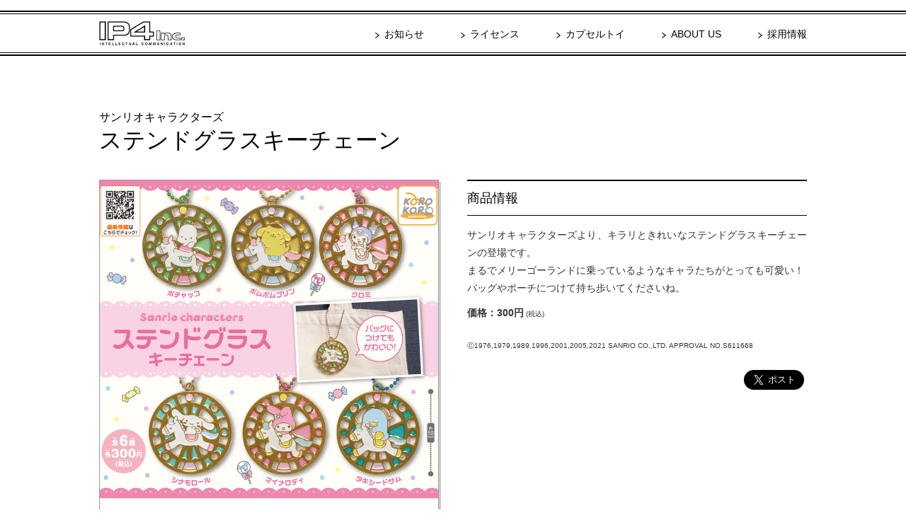

--- FILE ---
content_type: text/css
request_url: https://www.ip4.co.jp/common_i/css/modules.css
body_size: 2184
content:
@charset "UTF-8";

/* CNDOOR CSS FORMAT */


/*フォント設定*/

.fs10 { font-size: 10px ; }
.fs12 { font-size: 12px ; }
.fs14 { font-size: 14px ; }
.fs16 { font-size: 16px ; }
.fs18 { font-size: 18px ; }
.fs20 { font-size: 20px ; }
.fs22 { font-size: 22px ; }
.fs24 { font-size: 24px ; }
.fs26 { font-size: 26px ; }

.fwb { font-weight: bold ; } /* 太字 */
.fwn { font-weight: normal ; } /* 細字 */

.ffm { font-family: monospace ; } /* 等幅 */

.fsn { font-style: normal ; } /* 標準 */
.fsi { font-style: italic ; } /* イタリック */
.fso { font-style: oblique ; } /* 斜体 */


/*フォント改行スペース*/

.l100 { line-height: 1 ; } /* 100% */
.l120 { line-height: 1.2 ; } /* 120% */
.l130 { line-height: 1.3 ; } /* 130% */
.l140 { line-height: 1.4 ; } /* 140% */
.l150 { line-height: 1.5 ; } /* 150% */
.l160 { line-height: 1.6 ; } /* 160% */
.l170 { line-height: 1.7 ; } /* 170% */
.l180 { line-height: 1.8 ; } /* 180% */
.l200 { line-height: 2 ; } /* 200% */
.l250 { line-height: 2.5 ; } /* 250% */
.l300 { line-height: 3 ; } /* 300% */


/*テキスト位置*/

.tl,
.tl th,
.tl td { text-align: left !important ; } /*左*/
.tr,
.tr th,
.tr td { text-align: right !important ; } /*右*/
.tc,
.tc th,
.tc td { text-align: center !important ; } /*中央*/


/*上下寄せ*/

.vt,
.vt img,
.vt th,
.vt td { vertical-align: top !important ; } /* 上寄せ */
.vm,
.vm img,
.vm th,
.vm td { vertical-align: middle !important ; } /* 中央寄せ */
.vb,
.vb img,
.vb th,
.vb td { vertical-align: bottom !important ; } /* 下寄せ */


/*floatとクリア*/

.fl { float: left ; } /*左回り込み*/
.fr { float: right ; } /*右回り込み*/
.cb { clear: both ; } /*解除*/
/*brなどの空要素を入れずにfloatの回り込みを解除する指定(親要素にfcbと指定)*/
.fcb {
	display: inline-block ;
}
.fcb:after {
	content: "." ;
	font-size: 0.1em ;
	line-height: 0 ;
	display: block ;
	height: 0 ;
	visibility: hidden ;
	clear: both ;
}
/* \*/
* html .fcb {
    height: 1% ;
}
.fcb {
    display: block ;
}
/* */


/*横幅パーセンテージ*/

.w1 { width: 1% ; }
.w2 { width: 2% ; }
.w3 { width: 3% ; }
.w4 { width: 4% ; }
.w5 { width: 5% ; }
.w6 { width: 6% ; }
.w7 { width: 7% ; }
.w8 { width: 8% ; }
.w9 { width: 9% ; }
.w10 { width: 10% ; }
.w11 { width: 11% ; }
.w12 { width: 12% ; }
.w13 { width: 13% ; }
.w14 { width: 14% ; }
.w15 { width: 15% ; }
.w16 { width: 16% ; }
.w17 { width: 17% ; }
.w18 { width: 18% ; }
.w19 { width: 19% ; }
.w20 { width: 20% ; }
.w21 { width: 21% ; }
.w22 { width: 22% ; }
.w23 { width: 23% ; }
.w24 { width: 24% ; }
.w25 { width: 25% ; }
.w26 { width: 26% ; }
.w27 { width: 27% ; }
.w28 { width: 28% ; }
.w29 { width: 29% ; }
.w30 { width: 30% ; }
.w31 { width: 31% ; }
.w32 { width: 32% ; }
.w33 { width: 33% ; }
.w34 { width: 34% ; }
.w35 { width: 35% ; }
.w36 { width: 36% ; }
.w37 { width: 37% ; }
.w38 { width: 38% ; }
.w39 { width: 39% ; }
.w40 { width: 40% ; }
.w41 { width: 41% ; }
.w42 { width: 42% ; }
.w43 { width: 43% ; }
.w44 { width: 44% ; }
.w45 { width: 45% ; }
.w46 { width: 46% ; }
.w47 { width: 47% ; }
.w48 { width: 48% ; }
.w49 { width: 49% ; }
.w50 { width: 50% ; }
.w51 { width: 51% ; }
.w52 { width: 52% ; }
.w53 { width: 53% ; }
.w54 { width: 54% ; }
.w55 { width: 55% ; }
.w56 { width: 56% ; }
.w57 { width: 57% ; }
.w58 { width: 58% ; }
.w59 { width: 59% ; }
.w60 { width: 60% ; }
.w61 { width: 61% ; }
.w62 { width: 62% ; }
.w63 { width: 63% ; }
.w64 { width: 64% ; }
.w65 { width: 65% ; }
.w66 { width: 66% ; }
.w67 { width: 67% ; }
.w68 { width: 68% ; }
.w69 { width: 69% ; }
.w70 { width: 70% ; }
.w71 { width: 71% ; }
.w72 { width: 72% ; }
.w73 { width: 73% ; }
.w74 { width: 74% ; }
.w75 { width: 75% ; }
.w76 { width: 76% ; }
.w77 { width: 77% ; }
.w78 { width: 78% ; }
.w79 { width: 79% ; }
.w80 { width: 80% ; }
.w81 { width: 81% ; }
.w82 { width: 82% ; }
.w83 { width: 83% ; }
.w84 { width: 84% ; }
.w85 { width: 85% ; }
.w86 { width: 86% ; }
.w87 { width: 87% ; }
.w88 { width: 88% ; }
.w89 { width: 89% ; }
.w90 { width: 90% ; }
.w91 { width: 91% ; }
.w92 { width: 92% ; }
.w93 { width: 93% ; }
.w94 { width: 94% ; }
.w95 { width: 95% ; }
.w96 { width: 96% ; }
.w97 { width: 97% ; }
.w98 { width: 98% ; }
.w99 { width: 99% ; }
.w100 { width: 100% ; }


/*横幅*/

.wp0 { width: 0px ; }
.wp50 { width: 50px ; }
.wp80 { width: 80px ; }
.wp100 { width: 100px ; }
.wp110 { width: 110px ; }
.wp120 { width: 120px ; }
.wp130 { width: 130px ; }
.wp140 { width: 140px ; }
.wp150 { width: 150px ; }
.wp160 { width: 160px ; }
.wp170 { width: 170px ; }
.wp180 { width: 180px ; }
.wp190 { width: 190px ; }
.wp200 { width: 200px ; }
.wp210 { width: 210px ; }
.wp220 { width: 220px ; }
.wp230 { width: 230px ; }
.wp240 { width: 240px ; }
.wp250 { width: 250px ; }
.wp260 { width: 260px ; }
.wp270 { width: 270px ; }
.wp280 { width: 280px ; }
.wp290 { width: 290px ; }
.wp300 { width: 300px ; }
.wp310 { width: 310px ; }
.wp320 { width: 320px ; }
.wp330 { width: 330px ; }
.wp340 { width: 340px ; }
.wp350 { width: 350px ; }
.wp360 { width: 360px ; }
.wp370 { width: 370px ; }
.wp380 { width: 380px ; }
.wp390 { width: 390px ; }
.wp400 { width: 400px ; }
.wp410 { width: 410px ; }
.wp420 { width: 420px ; }
.wp430 { width: 430px ; }
.wp440 { width: 440px ; }
.wp450 { width: 450px ; }
.wp460 { width: 460px ; }
.wp470 { width: 470px ; }
.wp480 { width: 480px ; }
.wp490 { width: 490px ; }
.wp500 { width: 500px ; }
.wp510 { width: 510px ; }
.wp520 { width: 520px ; }
.wp530 { width: 530px ; }
.wp540 { width: 540px ; }
.wp550 { width: 550px ; }
.wp560 { width: 560px ; }
.wp570 { width: 570px ; }
.wp580 { width: 580px ; }
.wp590 { width: 590px ; }
.wp600 { width: 600px ; }


/*各上下左右マージン指定*/

.tp0 { margin-top: 0px !important ; }
.tp5 { margin-top: 5px !important ; }
.tp10 { margin-top: 10px !important ; }
.tp15 { margin-top: 15px !important ; }
.tp20 { margin-top: 20px !important ; }
.tp25 { margin-top: 25px !important ; }
.tp30 { margin-top: 30px !important ; }
.tp35 { margin-top: 35px !important ; }
.tp40 { margin-top: 40px !important ; }
.tp45 { margin-top: 45px !important ; }
.tp50 { margin-top: 50px !important ; }
.tp60 { margin-top: 60px !important ; }
.tp70 { margin-top: 70px !important ; }
.tp80 { margin-top: 80px !important ; }
.tp90 { margin-top: 90px !important ; }
.tp100 { margin-top: 100px !important ; }
.bp0 { margin-bottom: 0px !important ; }
.bp5 { margin-bottom: 5px !important ; }
.bp10 { margin-bottom: 10px !important ; }
.bp15 { margin-bottom: 15px !important ; }
.bp20 { margin-bottom: 20px !important ; }
.bp25 { margin-bottom: 25px !important ; }
.bp30 { margin-bottom: 30px !important ; }
.bp35 { margin-bottom: 35px !important ; }
.bp40 { margin-bottom: 40px !important ; }
.bp45 { margin-bottom: 45px !important ; }
.bp50 { margin-bottom: 50px !important ; }
.bp60 { margin-bottom: 60px !important ; }
.bp70 { margin-bottom: 70px !important ; }
.bp80 { margin-bottom: 80px !important ; }
.bp90 { margin-bottom: 90px !important ; }
.bp100 { margin-bottom: 100px !important ; }
.lp0 { margin-left: 0px !important ; }
.lp5 { margin-left: 5px !important ; }
.lp10 { margin-left: 10px !important ; }
.lp15 { margin-left: 15px !important ; }
.lp20 { margin-left: 20px !important ; }
.lp25 { margin-left: 25px !important ; }
.lp30 { margin-left: 30px !important ; }
.lp35 { margin-left: 35px !important ; }
.lp40 { margin-left: 40px !important ; }
.lp45 { margin-left: 45px !important ; }
.lp50 { margin-left: 50px !important ; }
.lp60 { margin-left: 60px !important ; }
.lp70 { margin-left: 70px !important ; }
.lp80 { margin-left: 80px !important ; }
.lp90 { margin-left: 90px !important ; }
.lp100 { margin-left: 100px !important ; }
.rp0 { margin-right: 0px !important ; }
.rp5 { margin-right: 5px !important ; }
.rp10 { margin-right: 10px !important ; }
.rp12 { margin-right: 12px !important ; }
.rp15 { margin-right: 15px !important ; }
.rp20 { margin-right: 20px !important ; }
.rp25 { margin-right: 25px !important ; }
.rp30 { margin-right: 30px !important ; }
.rp35 { margin-right: 35px !important ; }
.rp40 { margin-right: 40px !important ; }
.rp45 { margin-right: 45px !important ; }
.rp50 { margin-right: 50px !important ; }
.rp60 { margin-right: 60px !important ; }
.rp70 { margin-right: 70px !important ; }
.rp80 { margin-right: 80px !important ; }
.rp90 { margin-right: 90px !important ; }
.rp100 { margin-right: 100px !important ; }

--- FILE ---
content_type: application/javascript
request_url: https://www.ip4.co.jp/common_i/js/javascript.js
body_size: 1056
content:
/*rollover*/
function smartRollover() {
	if(document.getElementsByTagName) {
		var images = document.getElementsByTagName("img");
		for(var i=0; i < images.length; i++) {
			if(images[i].getAttribute("src").match("_off."))
			{
				images[i].onmouseover = function() {
					this.setAttribute("src", this.getAttribute("src").replace("_off.", "_on."));
				}
				images[i].onmouseout = function() {
					this.setAttribute("src", this.getAttribute("src").replace("_on.", "_off."));
				}
			}
		}
	}
}
if(window.addEventListener) {
	window.addEventListener("load", smartRollover, false);
}
else if(window.attachEvent) {
	window.attachEvent("onload", smartRollover);
}


/*scroll*/
$(function(){
	$('a[href^=#]').click(function(){
		var speed = 500;
		var href= $(this).attr("href");
		var target = $(href == "#" || href == "" ? 'html' : href);
		var position = target.offset().top;
		$("html, body").animate({scrollTop:position}, speed, "swing");
		return false;
	});
});


/*rollover*/
$(function(){
	$('#flame a').hover(function(){
		$(".image",this).animate({opacity: 0.5}, 600);
	},
	function(){
		$(".image",this).animate({opacity: 0}, 600);
	});
});
$(function(){
	$('#license a').hover(function(){
		$("img",this).animate({opacity: 0}, 200);
	},
	function(){
		$("img",this).animate({opacity: 1}, 200);
	});
});
$(function(){
	$('#cupsuletoy a').hover(function(){
		$("img",this).animate({opacity: 0.5}, 100);
	},
	function(){
		$("img",this).animate({opacity: 1}, 100);
	});
});


/*img*/
jQuery(function($){
	$('.thumbnail_list').click(function(){
		$href_w = $(this).attr('href');
		if($(this).hasClass('over') == false){
			$('#photo_main').empty();
			if(!$href_w.match(/www.youtube.com/)){
				$('#photo_main').append('<img src="' + $href_w + '" alt="">');
				$('#photo_main').hide().fadeIn("fast");
			}else{
				$('#photo_main').append('<iframe width="480" height="480" src="' + $href_w + '" frameborder="0" allowfullscreen></iframe>');
				$('#photo_main').hide().fadeIn("fast");
			}
		}
	});
});
jQuery(function($){
	$("#photo img").bind("load",function(){
		var ImgHeight = $(this).height();
		$('#photo').css('height',ImgHeight);
	});
	$('#navi a').click(function(){
		if($(this).hasClass('over') == false){
			$('#navi a').removeClass('over');
			$(this).addClass('over');
			//$('#photo img').hide().attr('src',$(this).attr('href')).fadeIn("fast");
		};
		return false;
	}).filter(':eq(0)').click();
});

/*toggle*/
$(function(){
	$("#qa dt").on("click", function() {
		$(this).next().slideToggle();
		$(this).toggleClass("active");
	});
	$("#search dt").on("click", function() {
		$(this).next().slideToggle();
		$(this).toggleClass("active");
	});
});


/*contextmenu*/
$(function(){
    $('img').on('contextmenu',function(e){
        return false;
    });
});


/*welcome*/
$(function () {
	setTimeout('rect()');
});
function rect() {
	$("#welcome #boy").animate({
		left: "100%"
	}, 40000, "linear").animate({
		left: "-200px"
	}, 0)
	setTimeout("rect()", 40000);
}